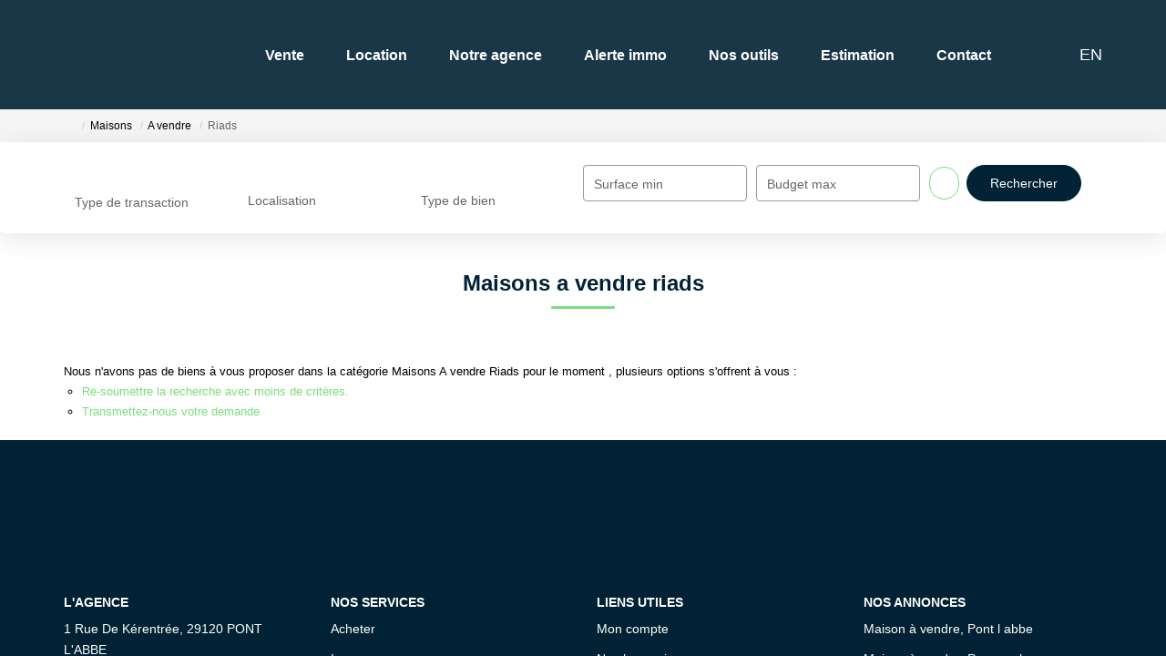

--- FILE ---
content_type: text/html; charset=UTF-8
request_url: https://www.kerentree-immobilier.fr/type_bien/4-40-197/riads.html
body_size: 2329
content:
<!DOCTYPE html>
<html lang="en">
<head>
    <meta charset="utf-8">
    <meta name="viewport" content="width=device-width, initial-scale=1">
    <title></title>
    <style>
        body {
            font-family: "Arial";
        }
    </style>
    <script type="text/javascript">
    window.awsWafCookieDomainList = [];
    window.gokuProps = {
"key":"AQIDAHjcYu/GjX+QlghicBgQ/7bFaQZ+m5FKCMDnO+vTbNg96AGPBVds3kz0yYeKNF4tWnJlAAAAfjB8BgkqhkiG9w0BBwagbzBtAgEAMGgGCSqGSIb3DQEHATAeBglghkgBZQMEAS4wEQQMkiTMMnIeOZZqwBEQAgEQgDsu7QU11wa8+Ra6ccf1jv/HwECs1WwFDu0ZBVuASk0NXMKSgtQK5QABlBXaDofHUgGMoyQH3xbmLad7ZA==",
          "iv":"CgAGSCJ6NwAAAslx",
          "context":"+/OB6Jx5D9J1bdSMtsvqoIw79jv5uqNNyPb9r0LQpN6w1JextCmt8u3DGB6Tcy+z3fj4dOE2rOi88Y3EjAd9oUYyGei1V4CEZbKQb8nKn3uwy+eD5AM1xjA7JZIFZ9xDAxrAddzPHHob/+BG7sdBZ7ebpS+Tty9hyg1wX03uogTkjCNMlpLVC2me5BeJQhttLpdHBU80UPDLEvfOe4vgV4lBituJ7iKVGbAifnAC7g3p+yHFT/1Q1ak8kL6jw87HWel/RUWi1SwN/kkaq2taj+ooF6BdkXNS+bqMArlilrorxlE/qQRR5lJ4Nzi9rSEmtaYgZtWzxdq2w6U6PaRpNO3iZSmKsSWZqWpQVH4kzNONLIXEejKKHdBEEpyhmhWHZgRXsjLsw4x/twvdmZhMq7fh7QSjOtUXeneIozu3m6nhI3RmggPFWl5LWri5hTrOWPG2e4ng/eJVSK2X6C4MB90GxtvkqVg3hJV9nY873C5LdwSo1IoalnyoVv+Bgnu1GVVPG5LBnHKOl6ZGUkklsG086FYnm5Dj4uGGJHpacojZfJVRV0HA8CncEm1K7rL8+eHfwoxtV1DsVK8FEUIa65fydG4gw4aQjUK3z/IpG3F3FuWvBCLlLojpvxQp/oR1w4bKQ1z0fLGhl4Bt+Y48vGPZDQefXsLNg8jk8rCgLX0PTz2c81NGFUbrAAdcMVMzpI0V5qsbQayxTwzv/m39Fyu6Z2j1GTyI9JENObpkIdGCUQADplBY2z0Dd+XxaJL2qcpeKtzolh7BEiyoiWxxqw33QuW2PQ0gxg=="
};
    </script>
    <script src="https://7813e45193b3.47e58bb0.eu-west-3.token.awswaf.com/7813e45193b3/28fa1170bc90/1cc501575660/challenge.js"></script>
</head>
<body>
    <div id="challenge-container"></div>
    <script type="text/javascript">
        AwsWafIntegration.saveReferrer();
        AwsWafIntegration.checkForceRefresh().then((forceRefresh) => {
            if (forceRefresh) {
                AwsWafIntegration.forceRefreshToken().then(() => {
                    window.location.reload(true);
                });
            } else {
                AwsWafIntegration.getToken().then(() => {
                    window.location.reload(true);
                });
            }
        });
    </script>
    <noscript>
        <h1>JavaScript is disabled</h1>
        In order to continue, we need to verify that you're not a robot.
        This requires JavaScript. Enable JavaScript and then reload the page.
    </noscript>
</body>
</html>